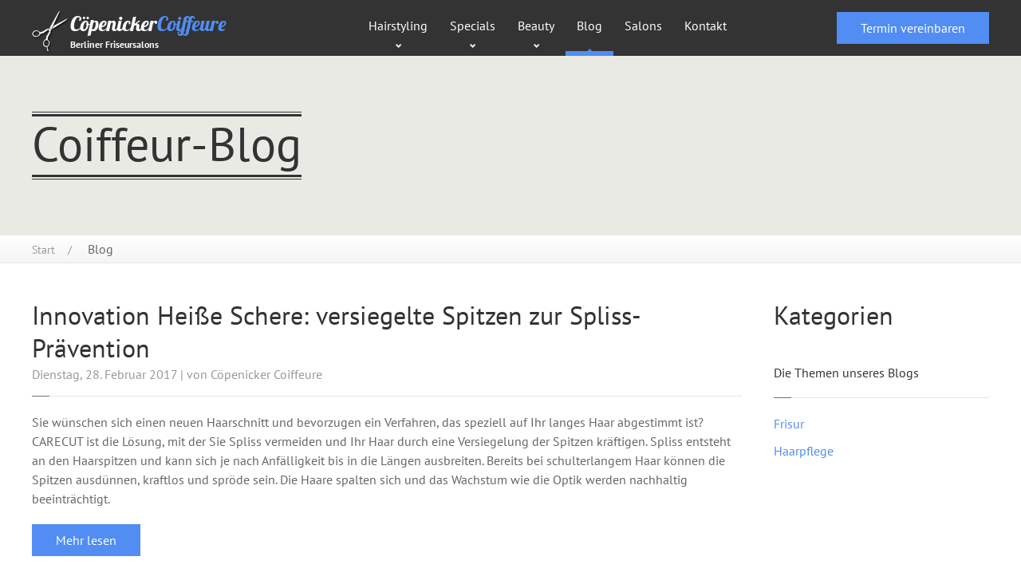

--- FILE ---
content_type: text/html; charset=utf-8
request_url: https://coepenicker-coiffeure.de/blog
body_size: 8505
content:
<!DOCTYPE html><html class="no-js" lang="de"><head><meta charset="utf-8"><meta name="referrer" content="no-referrer, same-origin"><title>Coiffeur-Blog</title><meta name="viewport" content="width=device-width, initial-scale=1, minimum-scale=1, maximum-scale=1"><link href="/content/images/favicon/favicon.ico" rel="icon" type="image/x-icon"><link href="/content/css/v-637536939146006151/fonts.min.css" rel="stylesheet"><link href="/content/css/v-637879436190503426/ui.min.css" rel="stylesheet"><link href="/content/css/v-637609028571816994/styles.min.css" rel="stylesheet"><script>var viewData={"IsMobile":false};</script><link href="https://coepenicker-coiffeure.de/blog" rel="canonical"><script>var _paq=_paq||[];(function(){var u='https://analytics.networkeroffice.de/';_paq.push(['setTrackerUrl',u+'js/']);_paq.push(['setSiteId',78]);_paq.push(['disableCookies']);_paq.push(['trackPageView']);_paq.push(['enableLinkTracking']);var d=document,g=d.createElement('script'),s=d.getElementsByTagName('script')[0];g.type='text/javascript';g.defer=true;g.async=true;g.src=u+'js/';s.parentNode.insertBefore(g,s);})();</script><body><header class="main" uk-sticky="media: 640"><div class="navbar-outer-wrapper"><div class="uk-container"><nav class="uk-navbar-container uk-navbar-transparent" uk-navbar><div class="uk-navbar-left"><a class="uk-navbar-item navbar-brand" href="/"> <img src="/content/images/scissors.png" alt="HairPress Logo" width="48" height="53" class="logo"> <span> Cöpenicker<span class="colored">Coiffeure</span> <span class="tagline">Berliner Friseursalons</span> </span> </a></div><div class="uk-navbar-right uk-visible@m"><ul class="uk-navbar-nav navbar-nav"><li class="uk-parent"><a href="/hairstyling">Hairstyling</a><div class="uk-navbar-dropdown"><ul class="uk-nav uk-navbar-dropdown-nav"><li><a href="/hairstyling/styling-beratung">Beratung</a><li><a href="/hairstyling/haarschnitt">Haarschnitt</a><li><a href="/hairstyling/pflege">Pflege</a><li><a href="/hairstyling/faerben">F&#228;rben</a><li><a href="/hairstyling/haarverlaengerung-haarverdichtung">Haarverl&#228;ngerung/Verdichtung</a></ul></div><li class="uk-parent"><a href="/specials">Specials</a><div class="uk-navbar-dropdown"><ul class="uk-nav uk-navbar-dropdown-nav"><li><a href="/specials/heisse-schere">Hei&#223;e Schere</a><li><a href="/specials/hair-tattoo">Hair Tattoos</a></ul></div><li class="uk-parent"><a href="/beauty">Beauty</a><div class="uk-navbar-dropdown"><ul class="uk-nav uk-navbar-dropdown-nav"><li><a href="/beauty/kosmetik">Kosmetik</a><li><a href="/beauty/pedikuere">Pedik&#252;re</a><li><a href="/beauty/manikuere">Manik&#252;re</a></ul></div><li class="uk-active"><a href="/blog">Blog</a><li><a href="/salons">Salons</a><li><a href="/kontakt">Kontakt</a></ul></div><div class="uk-navbar-right uk-visible@l"><a class="uk-button uk-button-primary" href="/salons"> Termin vereinbaren </a></div><div class="uk-navbar-right uk-visible@m uk-hidden@l"><a class="navbar-phone" href="/salons"> <span class="fa fa-phone-square"></span> </a></div><div class="uk-navbar-right uk-hidden@m"><a class="navbar-phone" href="/salons"> <span class="fa fa-phone-square"></span> </a> <a href="#offcanvas" class="uk-navbar-toggle" uk-navbar-toggle-icon="ratio: 2" uk-toggle></a></div></nav></div></div></header><div class="title-area"><div class="uk-container"><div class="h1-wrapper uk-margin-large-top uk-margin-large-bottom"><h1>Coiffeur-Blog</h1></div></div></div><div class="breadcrumbs-container"><div class="uk-container"><ol class="uk-breadcrumb breadcrumb"><li><a href="/">Start</a><li class="uk-active">Blog</ol></div></div><div class="main-content uk-margin-large-bottom"><div class="uk-container"><!-- PAStart --><div uk-grid><div class="uk-width-3-4@m"><div class="post-list-item uk-clearfix"><div class="post-title lined"><h2>Innovation Hei&#223;e Schere: versiegelte Spitzen zur Spliss-Pr&#228;vention</h2><div class="post-metadata">Dienstag, 28. Februar 2017 | von C&#246;penicker Coiffeure</div><span class="bolded-line"></span></div><p>Sie wünschen sich einen neuen Haarschnitt und bevorzugen ein Verfahren, das speziell auf Ihr langes Haar abgestimmt ist? CARECUT ist die Lösung, mit der Sie Spliss vermeiden und Ihr Haar durch eine Versiegelung der Spitzen kräftigen. Spliss entsteht an den Haarspitzen und kann sich je nach Anfälligkeit bis in die Längen ausbreiten. Bereits bei schulterlangem Haar können die Spitzen ausdünnen, kraftlos und spröde sein. Die Haare spalten sich und das Wachstum wie die Optik werden nachhaltig beeinträchtigt.<p><a href="/blog/innovation-heisse-schere-versiegelte-spitzen-zur-spliss-praevention-53099" class="uk-button uk-button-primary">Mehr lesen</a></div><hr class="uk-divider-icon"><div class="post-list-item uk-clearfix"><div class="post-title lined"><h2>Wellness f&#252;r die Haare - nicht nur zu Weihnachten</h2><div class="post-metadata">Donnerstag, 1. Dezember 2016 | von C&#246;penicker Coiffeure</div><span class="bolded-line"></span></div><p>Wer möchte es heute nicht - das schöne und gesund aussehende Haar? Mit den verschiedenen Londa Produkten ist das möglich. Nutzen Sie unsere Weihnachtsaktion auch als Geschenkidee.<p><a href="/blog/wellness-fuer-die-haare-nicht-nur-zu-weihnachten-88955" class="uk-button uk-button-primary">Mehr lesen</a></div><hr class="uk-divider-icon"><div class="post-list-item uk-clearfix"><div class="post-title lined"><h2>Velvet Oil - Das neue revolution&#228;re Produkt von Londa Professional</h2><div class="post-metadata">Freitag, 10. April 2015 | von C&#246;penicker Coiffeure</div><span class="bolded-line"></span></div><a href="/blog/velvet-oil-das-neue-revolutionaere-produkt-von-londa-professional-12202" data-caption=""> <img src="/media/images/w-874/v-635642700612500000/image-13088.jpg" class="uk-align-right@m uk-width-1-3@m uk-width-1-1" width="874" height="582"> </a><p>Pflegen oder reparieren Sie Ihr Haar mit einer neu entwickelten Zusammensetzung im Velvet Oil. Mit diesem Produkt gehören matte und stumpf aussehende Haare der Vergangenheit an.<p><a href="/blog/velvet-oil-das-neue-revolutionaere-produkt-von-londa-professional-12202" class="uk-button uk-button-primary">Mehr lesen</a></div><hr class="uk-divider-icon"><div class="post-list-item uk-clearfix"><div class="post-title lined"><h2>Kreativspray sucht kreative Frisuren</h2><div class="post-metadata">Samstag, 15. November 2014 | von C&#246;penicker Coiffeure <a href="/blog/kategorie/frisur">Frisur</a> <a href="/blog/kategorie/haarpflege">Haarpflege</a></div><span class="bolded-line"></span></div><a href="/blog/kreativspray-sucht-kreative-frisuren-32281" title="Londa Haarspray" data-caption="Londa Haarspray"> <img src="/media/images/w-874/v-635603969901600000/image-19526.jpg" alt="Londa Haarspray" class="uk-align-right@m uk-width-1-3@m uk-width-1-1" width="874" height="583"> </a><p>Pfiffige, kreative Kurzhaarfrisuren sind pflegeleicht, schnell in verschiedenen Variationen umzustylen und absolut im Trend. Aber sie brauchen etwas Unterstützung, um den Tag über ihre Standfestigkeit und das flotte Aussehen zu behalten. Nicht jeder Haarspray bietet diese Voraussetzungen. Manche sind zu leicht und lassen die Frisur im wahrsten Sinne des Wortes „im Winde verwehen“. Andere Sprays hinterlassen nach dem Haare waschen oft klebrige Rückstände, die besonders in dunklerem Haar sehr unschön aussehen können. Haargel bietet zwar viele Möglichkeiten zur Kreativität, lässt allerdings das Haar meist etwas feucht aussehen.<p><a href="/blog/kreativspray-sucht-kreative-frisuren-32281" class="uk-button uk-button-primary">Mehr lesen</a></div><hr class="uk-divider-icon"><div class="post-list-item uk-clearfix"><div class="post-title lined"><h2>Attraktive Herbstaktion mit Londa Deep Moisture Maske f&#252;r Ihr Haar</h2><div class="post-metadata">Dienstag, 9. September 2014 | von C&#246;penicker Coiffeure <a href="/blog/kategorie/haarpflege">Haarpflege</a></div><span class="bolded-line"></span></div><a href="/blog/attraktive-herbstaktion-mit-londa-deep-moisture-maske-fuer-ihr-haar-18844" data-caption=""> <img src="/media/images/w-874/v-635603969904270000/image-77505.jpg" class="uk-align-right@m uk-width-1-3@m uk-width-1-1" width="874" height="655"> </a><p>In der Zeit vom 01.09.2014 bis 31.10.2014 bieten wir Ihnen in den Salons der Cöpenicker Coiffeure ein Wohlfühlerlebnis der besonderen Art an.<p><a href="/blog/attraktive-herbstaktion-mit-londa-deep-moisture-maske-fuer-ihr-haar-18844" class="uk-button uk-button-primary">Mehr lesen</a></div><hr class="uk-divider-icon"><div class="post-list-item uk-clearfix"><div class="post-title lined"><h2>Irokesen Schnitt ist im Trend</h2><div class="post-metadata">Montag, 16. September 2013 | von C&#246;penicker Coiffeure <a href="/blog/kategorie/frisur">Frisur</a></div><span class="bolded-line"></span></div><a href="/blog/irokesen-haarschnitt-6070" data-caption=""> <img src="/media/images/w-874/v-635603969895970000/image-49508.jpg" class="uk-align-right@m uk-width-1-3@m uk-width-1-1" width="686" height="511"> </a><p>Iro, Mohawk, Bürste, Irokese. Er ist wieder da und hat viele Namen. Amerikanische Fallschirmjäger trugen ihn im 2. Weltkrieg und etablierten ihn seitdem in der Armee als "Trendfrisur". David Beckhams Variante wurde zwar als Fake verschrien, fand aber trotzdem auf den Köpfen einer Generation seinen Platz. Die Rede ist vom Irokesenschnitt. Spätestens seit Sternchen wie Rihanna ihn zum Trend-Schnitt erhoben und er uns auf den Laufstegen der Mailand Fashionweek begegnete (u.a bei Fendi), wissen wir: Punk ist nicht totzukriegen. Das beste an diesem Haar- Trend: er passt zu fast jedem Kopf, weil er so schön wandelbar ist!<p><a href="/blog/irokesen-haarschnitt-6070" class="uk-button uk-button-primary">Mehr lesen</a></div><hr class="uk-divider-icon"><div class="post-list-item uk-clearfix"><div class="post-title lined"><h2>Top gestylt am sch&#246;nsten Tag des Lebens</h2><div class="post-metadata">Samstag, 14. September 2013 | von C&#246;penicker Coiffeure <a href="/blog/kategorie/frisur">Frisur</a></div><span class="bolded-line"></span></div><a href="/blog/hochzeitsfrisur-88143" data-caption=""> <img src="/media/images/w-874/v-635603969896770000/image-22165.jpg" class="uk-align-right@m uk-width-1-3@m uk-width-1-1" width="726" height="483"> </a><p>Damit Ihre Hochzeit zu einem ganz besonderen und unvergesslichen Ereignis wird, kann die Zeit der Vorbereitung gar nicht lang genug sein. Nehmen Sie sich genügend freie Tage, Ihre allerbeste Freundin und eine große Portion Muse und planen Sie in aller Ruhe Ihre eigene Traumhochzeit, ein traumhaft schönes Brautkleid und eine traumhafte Brautfrisur inklusive.<p><a href="/blog/hochzeitsfrisur-88143" class="uk-button uk-button-primary">Mehr lesen</a></div></div><div class="uk-width-1-4@m"><div class="sidebar-widget"><h2>Kategorien</h2><h5>Die Themen unseres Blogs</h5><hr class="lined2"><div class="inner"><ul class="uk-list"><li><a href="/blog/kategorie/frisur">Frisur</a><li><a href="/blog/kategorie/haarpflege">Haarpflege</a></ul></div></div></div></div><!-- PAEnd --></div></div><footer class="uk-section uk-section-small main-footer"><div class="uk-container"><div class="uk-child-width-1-4@m" uk-grid><div><h3>Navigation</h3><h5>Was oben nicht zu finden war</h5><hr><nav><ul class="uk-list uk-list-divider"><li><a href="/">Startseite</a><li><a href="/blog">Blog</a><li><a href="/kontakt">Kontakt</a><li><a href="/impressum">Impressum</a><li><a href="/datenschutz">Datenschutz</a></ul></nav></div><div><h3>Salon-Finder</h3><h5>Unsere speziellen Leistungen finden</h5><hr><nav><ul class="uk-list uk-list-divider"><li><a href="/salons?tag=hair-tattoos">Hair-Tattoo</a><li><a href="/salons?tag=haarverdichtung">Haarverdichtung</a><li><a href="/salons?tag=haarverlaengerung">Haarverl&#228;ngerung</a><li><a href="/salons?tag=kosmetik">Kosmetik</a><li><a href="/salons?tag=kosmetische-fusspflege">Fu&#223;pflege</a></ul></nav></div><div><h3>Blog</h3><h5>Die letzten Posts in unserem Blog</h5><hr><nav><ul class="uk-list uk-list-divider"><li><a href="/blog/innovation-heisse-schere-versiegelte-spitzen-zur-spliss-praevention-53099">Innovation Hei&#223;e Schere: versiegelte Spitzen zur Spliss-Pr&#228;vention</a><li><a href="/blog/wellness-fuer-die-haare-nicht-nur-zu-weihnachten-88955">Wellness f&#252;r die Haare - nicht nur zu Weihnachten</a><li><a href="/blog/velvet-oil-das-neue-revolutionaere-produkt-von-londa-professional-12202">Velvet Oil - Das neue revolution&#228;re Produkt von Londa Professional</a><li><a href="/blog/kreativspray-sucht-kreative-frisuren-32281">Kreativspray sucht kreative Frisuren</a><li><a href="/blog/attraktive-herbstaktion-mit-londa-deep-moisture-maske-fuer-ihr-haar-18844">Attraktive Herbstaktion mit Londa Deep Moisture Maske f&#252;r Ihr Haar</a><li><a href="/blog/irokesen-haarschnitt-6070">Irokesen Schnitt ist im Trend</a></ul></nav></div><div><h3>Kontakt</h3><h5>Adresse vom Firmensitz</h5><hr><p><strong>Cöpenicker Coiffeure GmbH</strong> <br> Verwaltung<br> Müggelheimer Str. 50 <br> 12555 Berlin <br> Deutschland<div class="bolded-line"></div><p><a href="/salons"><span class="fa fa-phone"></span>Termin vereinbaren</a><br> <a href="/kontakt"><span class="fa fa-envelope-o"></span>Kontaktformular</a></div></div></div></footer><a href="#" uk-totop uk-scroll></a><div id="offcanvas" uk-offcanvas="flip: true"><div class="uk-offcanvas-bar uk-flex uk-flex-column"><button class="uk-offcanvas-close" type="button" uk-close></button><ul class="uk-nav uk-nav-primary"><li class="uk-parent"><a href="/">Start</a><li class="uk-parent"><a href="/hairstyling">Hairstyling</a><ul class="uk-nav-sub"><li><a href="/hairstyling/styling-beratung">Beratung</a><li><a href="/hairstyling/haarschnitt">Haarschnitt</a><li><a href="/hairstyling/pflege">Pflege</a><li><a href="/hairstyling/faerben">F&#228;rben</a><li><a href="/hairstyling/haarverlaengerung-haarverdichtung">Haarverl&#228;ngerung/Verdichtung</a></ul><li class="uk-parent"><a href="/specials">Specials</a><ul class="uk-nav-sub"><li><a href="/specials/heisse-schere">Hei&#223;e Schere</a><li><a href="/specials/hair-tattoo">Hair Tattoos</a></ul><li class="uk-parent"><a href="/beauty">Beauty</a><ul class="uk-nav-sub"><li><a href="/beauty/kosmetik">Kosmetik</a><li><a href="/beauty/pedikuere">Pedik&#252;re</a><li><a href="/beauty/manikuere">Manik&#252;re</a></ul><li class="uk-parent uk-active"><a href="/blog">Blog</a><li class="uk-parent"><a href="/salons">Salons</a><li class="uk-parent"><a href="/kontakt">Kontakt</a><li class="uk-nav-divider"><li class="uk-parent"><a href="/impressum">Impressum</a><li class="uk-parent"><a href="/datenschutz">Datenschutz</a></ul></div></div><script>var __jsnlog_configure=function(JL){JL.setOptions({"enabled":true,"clientIP":"3.137.170.232","requestId":"3fc140e0-c646-4cec-aaaf-60065d7f9af0","maxMessages":"2147483647"});};try{__jsnlog_configure(JL);}catch(e){};</script><script src="/scripts/v-637879436266969311/logging.min.js"></script><script src="/scripts/v-637500516471792796/logging.custom.min.js"></script><script src="/scripts/v-637500516482879155/toolkit.min.js"></script><script src="/scripts/v-637500516469042164/atomic.min.js"></script><script src="/scripts/v-637879436274208813/ui.min.js"></script><script src="/scripts/v-637879436272752800/ui-icons.min.js"></script><script src="/scripts/v-637500516470982608/custom.min.js"></script>

--- FILE ---
content_type: text/css
request_url: https://coepenicker-coiffeure.de/content/css/v-637609028571816994/styles.min.css
body_size: 2809
content:
.validation-state-error-color{border-color:#dc8d99 !important;background:#fff7f8 !important;color:#d85030 !important;}.validation-state-success-color{border-color:#8ec73b !important;background:#fafff2 !important;color:#659f13 !important;}html{overflow-y:scroll;}body{overflow:hidden;}.myGradient{background-image:linear-gradient(to bottom,white,#f5f5f5);}a{color:#518df2;font-family:"PT Sans",Arial,sans-serif;}a:hover{color:#1160e5;}header.main{background-color:rgba(0,0,0,.8);}header.main .navbar-brand{padding-top:10px;padding-left:0;margin-right:25px;}@media(max-width:1199px){header.main .navbar-brand{margin-right:0;padding-right:0;}}header.main .navbar-brand .logo{float:left;}@media(max-width:400px){header.main .navbar-brand .logo{display:none;}}header.main .navbar-brand span{color:#fff;margin-top:2px;display:inline-block;font-size:26px;line-height:26px;font-family:Lobster;font-weight:normal;}@media(max-width:400px){header.main .navbar-brand span{font-size:22px;line-height:22px;}}@media(max-width:350px){header.main .navbar-brand span{font-size:20px;line-height:20px;}}@media(max-width:300px){header.main .navbar-brand span{font-size:18px;line-height:18px;}}header.main .navbar-brand span.colored{color:#518df2;}header.main .navbar-brand span.tagline{display:block;font-size:12px;line-height:22px;font-weight:bold;font-family:"PT Sans",Arial,sans-serif;}header.main .navbar-nav>li a{font-size:16px;color:#fff;padding:0 14px;background-color:transparent;display:block;line-height:64px;border-bottom:6px solid transparent;transition:none;}header.main .navbar-nav>li a:hover{color:#518df2;}header.main .navbar-nav>li.uk-active>a{background-image:url("/content/images/active-arrow.png");background-repeat:no-repeat;background-position:center bottom;border-bottom:6px solid #518df2;}header.main .navbar-nav>li.uk-active>a:hover{color:#518df2;}header.main .navbar-nav>li.uk-parent>a{background-image:url("/content/images/dropdown-arrow.png");background-repeat:no-repeat;background-position:center 55px;}header.main .navbar-nav>li.uk-parent.uk-open>a,header.main .navbar-nav>li.uk-parent.uk-active>a,header.main .navbar-nav>li.uk-parent.uk-open.uk-active>a,header.main .navbar-nav>li.uk-parent:hover>a{background-image:url("/content/images/dropdown-arrow-active.png");}header.main .navbar-nav>li.uk-parent .uk-navbar-dropdown{background-color:rgba(0,0,0,.8);width:auto;margin-bottom:0;padding-top:0;padding-bottom:0;border:none;border-top:1px solid #808080;}header.main .navbar-nav>li.uk-parent .uk-navbar-dropdown li{border-bottom:1px solid #808080;}header.main .navbar-nav>li.uk-parent .uk-navbar-dropdown li:last-child{border-bottom:none;}header.main .navbar-nav>li.uk-parent .uk-navbar-dropdown li.uk-open>a,header.main .navbar-nav>li.uk-parent .uk-navbar-dropdown li.uk-active>a,header.main .navbar-nav>li.uk-parent .uk-navbar-dropdown li.uk-open.uk-active>a,header.main .navbar-nav>li.uk-parent .uk-navbar-dropdown li:hover>a{color:#518df2;}header.main .navbar-nav>li.uk-parent .uk-navbar-dropdown li>a{padding:14px 16px;line-height:16px;border-bottom:none;}header.main .navbar-nav>li.uk-parent .uk-navbar-dropdown li>a:hover{color:#518df2;}header.main .navbar-phone.fa,header.main .navbar-phone .fa{font-size:40px;line-height:40px;color:#518df2;vertical-align:middle;}header.main .uk-navbar-toggle{padding-right:0;}.title-area{background-color:#eaeae5;}.title-area .h1-wrapper{background:url("/content/images/double-line-top.png") repeat-x center top,url("/content/images/double-line-bottom.png") repeat-x center bottom;display:inline-block;}.title-area h1,.title-area .h1{font-weight:500;margin-top:8px;margin-bottom:12px;display:inline-block;font-size:60px;line-height:65px;}.breadcrumbs-container{background-image:linear-gradient(to bottom,white,#f5f5f5);border-bottom:1px solid #e5e5e5;padding:5px 0;}.main-content{padding-top:45px;}.home-slideshow+.main-content{padding-top:25px;}@media(min-width:1679px){.main-content{background:url("/content/images/hair.jpg") 0 45px no-repeat;min-height:242px;}}.bolded-line{display:block;margin-bottom:-1px;margin-top:15px;width:22px;height:1px;background-color:#727272;}h3.home-article{margin-top:20px;}.durchgestrichen{text-decoration:line-through;}.color-red{color:#f00;}.lined{margin-bottom:15px;border-bottom:1px solid #e5e5e5;}.lined.no-line{border-bottom:none;margin-bottom:0;}.lined a{color:#333;}.lined a:hover{color:#999;text-decoration:none;}.lined h2{color:#333;margin:0;}.lined h5,.lined .post-metadata{color:#999;margin:0;font-weight:normal;}.lined .post-metadata{font-family:"PT Sans",Arial,sans-serif;}.lined .post-metadata a{color:#518df2;font-weight:bold;}.home-slideshow .slideshow-text h2{margin-bottom:30px;background-color:rgba(0,0,0,.3);padding:20px;font-weight:400;font-size:1.2em;display:inline-block;}@media only screen and (min-width:640px){.home-slideshow .slideshow-text h2{font-size:1.5em;}}@media only screen and (min-width:960px){.home-slideshow .slideshow-text h2{margin-bottom:50px;font-size:2.5em;}}@media only screen and (min-width:1200px){.home-slideshow .slideshow-text h2{margin-bottom:50px;font-size:3em;}}@media only screen and (min-width:1600px){.home-slideshow .slideshow-text h2{margin-bottom:60px;font-size:4em;}}.slider-testimonials .testimonial{text-align:center;}.slider-testimonials .testimonial blockquote{background:#e5e5e5 no-repeat 5px 5px;background-image:url("/content/images/quote.png");border:none;border-radius:8px;font-size:12px;padding:5px 10px;position:relative;}.slider-testimonials .testimonial blockquote:after{position:absolute;content:" ";display:block;height:10px;background:center top no-repeat;background-image:url("/content/images/quote-arrow.png");width:100%;left:0;top:100%;}.slider-testimonials .testimonial blockquote p{font-size:14px;line-height:1.66;margin:10px 0;}.slider-testimonials .testimonial .person{font-weight:bold;font-family:"PT Sans",Arial,sans-serif;font-size:14px;color:#518df2;}.slider-testimonials .testimonial .title{font-style:italic;}.read-more{font-weight:bold;}.divider-line{position:relative;border-bottom:3px double #e5e5e5;height:15px;margin:20px 0 36px;overflow:visible;}.divider-line .icon{display:block;position:absolute;left:50%;top:0;margin-left:-17px;background-color:#fff;}.brands{text-align:center;}.brands ul{padding:0;}.brands ul li{margin-left:15px;display:inline-block;}.brands ul li:first-child{margin-left:0;}.brands ul li img{opacity:.25;transition:opacity .4s ease-in-out;}.brands ul li img:hover{opacity:1;}ul.salon-list li .phone{font-size:1.15em;}ul.salon-list li .phone span.phone{padding-left:6px;}.salon-detail a.phone{text-decoration:none;display:inline-block;padding:.3em;font-size:30px;line-height:30px;color:#fff;background-color:#518df2;}.salon-detail .price-table{border-collapse:collapse;border-spacing:0;width:100%;border:1px solid #e5e5e5;}.salon-detail .price-table thead>tr>th{border-bottom:1px solid #e5e5e5;background-image:linear-gradient(to bottom,white,#f5f5f5);color:#333;}.salon-detail .price-table tbody tr td{background-color:#f2f2f2;border-top:1px solid #e5e5e5;}.salon-detail .price-table tbody tr td:nth-of-type(even){background-color:#fff !important;}.salon-detail .price-table tbody tr.active{border-left:1px solid #518df2;border-right:1px solid #518df2;}.salon-detail .price-table tbody tr.active td{border-top:1px solid #518df2;border-bottom:1px solid #518df2;color:#518df2;font-weight:bold;}.salon-detail .price-table td,.salon-detail .price-table th{padding:8px 12px;}.salon-detail .opening-time{width:225px;color:#fff;}@media only screen and (min-width:1200px){.salon-detail .opening-time{background-image:url("/content/images/lanes.png");background-repeat:no-repeat;background-position:center top;padding-top:47px;}}.salon-detail .opening-time .time-table{background-color:#303030;padding-bottom:8px;}.salon-detail .opening-time .time-table h3{font-size:18px;margin:0;text-align:center;color:#fff;line-height:2.2;}.salon-detail .opening-time .time-table>.inner-bg{margin:0 8px;padding:0 3px;border-radius:2px;border-bottom:1px solid #444;border-top:1px solid #444;}.salon-detail .opening-time .time-table .week-day{padding:7px 10px;border-radius:3px;margin:0;}.salon-detail .opening-time .time-table .week-day dt{width:50%;float:left;}.salon-detail .opening-time .time-table .week-day dd{text-align:right;}.salon-detail .opening-time .time-table .week-day.today dt{color:#518df2;}.salon-detail .opening-time .time-table .week-day.closed dt,.salon-detail .opening-time .time-table .week-day.closed dd{color:#676767;}.form-contact label.required:after,.form-contact label[data-validation-require]:after{content:" (erforderlich)";font-style:italic;font-size:75%;}.form-contact input:not(.validation-style-none)[data-validation-state="error"],.form-contact textarea:not(.validation-style-none)[data-validation-state="error"],.form-contact select:not(.validation-style-none)[data-validation-state="error"],.form-contact input:not(.validation-style-none).input-validation-error,.form-contact textarea:not(.validation-style-none).input-validation-error,.form-contact select:not(.validation-style-none).input-validation-error{border-color:#dc8d99 !important;background:#fff7f8 !important;color:#d85030 !important;}.form-contact input:not(.validation-style-none)[data-validation-state="success"],.form-contact textarea:not(.validation-style-none)[data-validation-state="success"],.form-contact select:not(.validation-style-none)[data-validation-state="success"]{border-color:#8ec73b !important;background:#fafff2 !important;color:#659f13 !important;}.form-contact .field-validation-error{display:none;}.lined1{width:100%;line-height:1px;display:block;border-top-color:#505050;}.lined1:before{display:block;content:"";margin-top:-1px;border-style:solid;border-width:0 0 1px 0;width:22px;}.lined1:before{border-color:#fff;}.lined2{width:100%;line-height:1px;display:block;border-top-color:#e5e5e5;}.lined2:before{display:block;content:"";margin-top:-1px;border-style:solid;border-width:0 0 1px 0;width:22px;}.lined2:before{border-color:#727272;}footer.main-footer{background-color:#333;}footer.main-footer hr{width:100%;line-height:1px;display:block;border-top-color:#505050;}footer.main-footer hr:before{display:block;content:"";margin-top:-1px;border-style:solid;border-width:0 0 1px 0;width:22px;}footer.main-footer hr:before{border-color:#fff;}footer.main-footer,footer.main-footer h2,footer.main-footer h3,footer.main-footer a{color:#fff;}footer.main-footer h2,footer.main-footer h3{text-transform:uppercase;}footer.main-footer h2,footer.main-footer h3,footer.main-footer h5{margin:0;}footer.main-footer h3,footer.main-footer h5{color:#999;}footer.main-footer a{text-decoration:none;}footer.main-footer a:hover{color:#518df2;}footer.main-footer .uk-list-divider li{border-top-color:#505050;}footer.main-footer .uk-list-divider li a{display:block;}footer.main-footer .fa{margin-right:10px;}.comma-list,.image-copyright-list{list-style:none;margin:0;padding:0;display:inline;}.comma-list li,.image-copyright-list li{display:inline;}.comma-list li:after,.image-copyright-list li:after{content:", ";}.comma-list li:last-child:after,.image-copyright-list li:last-child:after{content:"";}.widerspruchsrecht{text-transform:uppercase;}iframe.matomo-optout{width:100%;height:400px;}@media only screen and (min-width:980px){iframe.matomo-optout{height:200px;}}@media only screen and (min-width:768px) and (max-width:979px){iframe.matomo-optout{height:300px;}}@media only screen and (max-width:767px){iframe.matomo-optout{height:300px;}}

--- FILE ---
content_type: application/javascript
request_url: https://coepenicker-coiffeure.de/scripts/v-637500516470982608/custom.min.js
body_size: 465
content:
"use strict";
function ToogleGoToTop()
{
  var n,
    t;
  const i = 200,
    r = "is-active";
  n = document.querySelector(".uk-totop");
  n && (t = n.classList, document.body.scrollTop > i || document.documentElement.scrollTop > i ? t.add(r) : t.remove(r))
}
function initFormContact()
{
  const n = "form-contact-wrapper";
  var t = document.getElementById(n);
  typeof t != "undefined" && t !== null && AJAXform(n, "form-contact-error-message")
}
function AJAXform(n, t = null, i = "POST")
{
  function s()
  {
    var u = serialize(r);
    atomic(o, {
      method: i, data: u, headers: {"Content-type": "application/x-www-form-urlencoded"}
    }).then(function(t)
    {
      e.innerHTML = t.data;
      AJAXform(n)
    }).catch(function(n)
    {
      var i,
        r;
      console.error(n.status);
      console.error(n.statusText);
      i = document.getElementById(t);
      typeof i != "undefined" && i !== null && (r = n.statusText, i.classList.remove("uk-hidden"), i.getElementsByTagName("span")[0].innerHTML = r)
    })
  }
  var u = document.getElementById(n),
    r = document.getElementById(n).getElementsByTagName("form")[0],
    f = document.getElementById(n).getElementsByTagName("button")[0],
    e = u,
    o = r.getAttribute("action");
  f.onclick = function()
  {
    this.disabled = !0;
    s()
  };
  r.onsubmit = function()
  {
    return !1
  }
}
var IsMobile = viewData.IsMobile;
ready(function()
{
  var n = document.querySelector("html.no-js").classList;
  n.add("js");
  n.remove("no-js");
  initFormContact()
});
window.onscroll = function()
{
  ToogleGoToTop()
};

--- FILE ---
content_type: application/javascript
request_url: https://coepenicker-coiffeure.de/scripts/v-637500516471792796/logging.custom.min.js
body_size: -178
content:
window.onerror = function(n, t, i, r, u)
{
  return JL().error({
      errorMsg: n, url: t, "line number": i, column: r
    }, u), !1
};